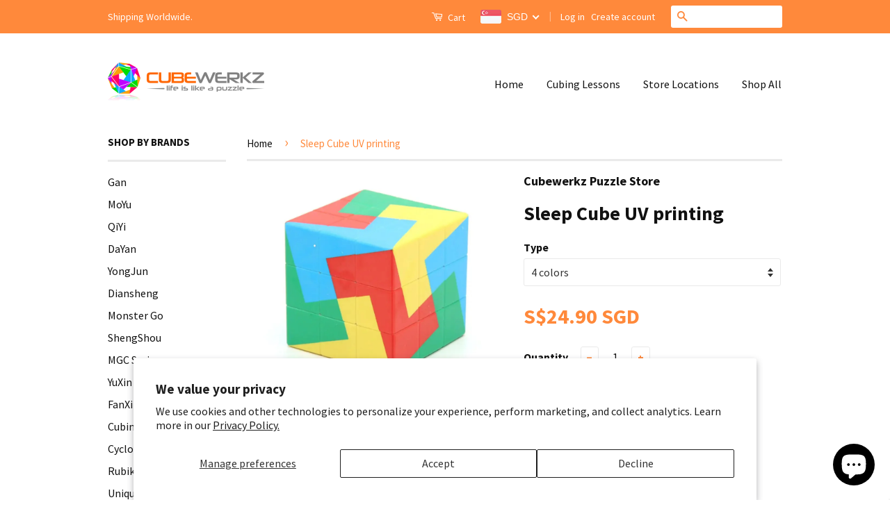

--- FILE ---
content_type: application/javascript; charset=utf-8
request_url: https://cdn-widgetsrepository.yotpo.com/v1/loader/mIVsbxvyqDCBWl8eftb2ww
body_size: 8801
content:

if (typeof (window) !== 'undefined' && window.performance && window.performance.mark) {
  window.performance.mark('yotpo:loader:loaded');
}
var yotpoWidgetsContainer = yotpoWidgetsContainer || { guids: {} };
(function(){
    var guid = "mIVsbxvyqDCBWl8eftb2ww";
    var loader = {
        loadDep: function (link, onLoad, strategy) {
            var script = document.createElement('script');
            script.onload = onLoad || function(){};
            script.src = link;
            if (strategy === 'defer') {
                script.defer = true;
            } else if (strategy === 'async') {
                script.async = true;
            }
            script.setAttribute("type", "text/javascript");
            script.setAttribute("charset", "utf-8");
            document.head.appendChild(script);
        },
        config: {
            data: {
                guid: guid
            },
            widgets: {
            
                "640350": {
                    instanceId: "640350",
                    instanceVersionId: "433400222",
                    templateAssetUrl: "https://cdn-widgetsrepository.yotpo.com/widget-assets/widget-my-rewards/app.v1.4.17-7427.js",
                    cssOverrideAssetUrl: "",
                    customizationCssUrl: "",
                    customizations: {
                      "layout-background-color": "#F6F1EE",
                      "logged-in-description-color": "#0F8383",
                      "logged-in-description-font-size": "22",
                      "logged-in-description-text": "{{current_point_balance}} points",
                      "logged-in-description-tier-status-text": "{{current_vip_tier_name}} tier",
                      "logged-in-headline-color": "#000000",
                      "logged-in-headline-font-size": "40",
                      "logged-in-headline-text": "Hi {{first_name}}!",
                      "logged-in-primary-button-cta-type": "redemptionWidget",
                      "logged-in-primary-button-text": "Redeem points",
                      "logged-in-secondary-button-text": "Rewards history",
                      "logged-out-headline-color": "#000000",
                      "logged-out-headline-font-size": "26",
                      "logged-out-headline-text": "How it Works",
                      "primary-button-background-color": "#000000",
                      "primary-button-text-color": "#FFFFFF",
                      "primary-button-type": "rounded_filled_rectangle",
                      "primary-font-name-and-url": "Poppins@600|https://cdn-widgetsrepository.yotpo.com/web-fonts/css/poppins/v1/poppins_600.css",
                      "reward-step-1-displayname": "Step 1",
                      "reward-step-1-settings-description": "Create an account and\nearn 100 points.",
                      "reward-step-1-settings-description-color": "#6C6C6C",
                      "reward-step-1-settings-description-font-size": "16",
                      "reward-step-1-settings-icon": "default",
                      "reward-step-1-settings-icon-color": "#000000",
                      "reward-step-1-settings-title": "Sign up",
                      "reward-step-1-settings-title-color": "#000000",
                      "reward-step-1-settings-title-font-size": "20",
                      "reward-step-2-displayname": "Step 2",
                      "reward-step-2-settings-description": "Earn points every time\nyou shop.",
                      "reward-step-2-settings-description-color": "#6C6C6C",
                      "reward-step-2-settings-description-font-size": "16",
                      "reward-step-2-settings-icon": "default",
                      "reward-step-2-settings-icon-color": "#000000",
                      "reward-step-2-settings-title": "Earn points",
                      "reward-step-2-settings-title-color": "#000000",
                      "reward-step-2-settings-title-font-size": "20",
                      "reward-step-3-displayname": "Step 3",
                      "reward-step-3-settings-description": "Redeem points for\nexclusive rewards.",
                      "reward-step-3-settings-description-color": "#6C6C6C",
                      "reward-step-3-settings-description-font-size": "16",
                      "reward-step-3-settings-icon": "default",
                      "reward-step-3-settings-icon-color": "#000000",
                      "reward-step-3-settings-title": "Redeem points",
                      "reward-step-3-settings-title-color": "#000000",
                      "reward-step-3-settings-title-font-size": "20",
                      "rewards-history-approved-text": "Approved",
                      "rewards-history-background-color": "rgba(0,0,0,0.79)",
                      "rewards-history-headline-color": "#000000",
                      "rewards-history-headline-font-size": "26",
                      "rewards-history-headline-text": "Rewards History",
                      "rewards-history-pending-text": "Pending",
                      "rewards-history-refunded-text": "Refunded",
                      "rewards-history-reversed-text": "Reversed",
                      "rewards-history-table-action-col-text": "Action",
                      "rewards-history-table-date-col-text": "Date",
                      "rewards-history-table-expiration-col-text": "Points expire on",
                      "rewards-history-table-points-col-text": "Points",
                      "rewards-history-table-status-col-text": "Status",
                      "rewards-history-table-store-col-text": "Store",
                      "secondary-button-background-color": "#000000",
                      "secondary-button-text-color": "#000000",
                      "secondary-button-type": "rounded_rectangle",
                      "secondary-font-name-and-url": "Poppins@400|https://cdn-widgetsrepository.yotpo.com/web-fonts/css/poppins/v1/poppins_400.css",
                      "show-logged-in-description-points-balance": true,
                      "show-logged-in-description-tier-status": false,
                      "view-grid-points-column-color": "#0F8383",
                      "view-grid-rectangular-background-color": "#F6F1EE",
                      "view-grid-type": "border"
                    },
                    staticContent: {
                      "cssEditorEnabled": true,
                      "currency": "SGD",
                      "isHidden": false,
                      "isMultiCurrencyEnabled": false,
                      "isMultiStoreMerchant": false,
                      "isShopifyNewAccountsVersion": true,
                      "isVipTiersEnabled": false,
                      "merchantId": "33206",
                      "platformName": "shopify",
                      "storeId": "WUBn4E5rZmPyFzwrBnR3h0DmkhVJi2i0CSzmhrE7"
                    },
                    className: "MyRewardsWidget",
                    dependencyGroupId: 2
                },
            
                "640349": {
                    instanceId: "640349",
                    instanceVersionId: "466678242",
                    templateAssetUrl: "https://cdn-widgetsrepository.yotpo.com/widget-assets/widget-hero-section/app.v1.8.0-7479.js",
                    cssOverrideAssetUrl: "",
                    customizationCssUrl: "",
                    customizations: {
                      "background-image-url": "https://cdn-widget-assets.yotpo.com/widget-hero-section/customizations/defaults/background-image.jpg",
                      "description-color": "#000000",
                      "description-font-size": "16",
                      "description-text-logged-in": "As a member, you'll earn points and exclusive rewards every time you shop.",
                      "description-text-logged-out": "Become a member and earn points and exclusive rewards every time you shop.",
                      "headline-color": "#000000",
                      "headline-font-size": "26",
                      "headline-text-logged-in": "Welcome to the club",
                      "headline-text-logged-out": "Join the club",
                      "login-button-color": "#000000",
                      "login-button-text": "LOG IN",
                      "login-button-text-color": "#000000",
                      "login-button-type": "rounded_rectangle",
                      "mobile-background-image-url": "https://cdn-widget-assets.yotpo.com/widget-hero-section/customizations/defaults/background-image-mobile.png",
                      "primary-font-name-and-url": "Poppins@600|https://cdn-widgetsrepository.yotpo.com/web-fonts/css/poppins/v1/poppins_600.css",
                      "register-button-color": "#000000",
                      "register-button-text": "JOIN NOW",
                      "register-button-text-color": "#ffffff",
                      "register-button-type": "rounded_filled_rectangle",
                      "secondary-font-name-and-url": "Poppins@400|https://cdn-widgetsrepository.yotpo.com/web-fonts/css/poppins/v1/poppins_400.css",
                      "text-background-color": "#D2E3E3",
                      "text-background-show-on-desktop": "true",
                      "text-background-show-on-mobile": "true",
                      "view-layout": "left-layout"
                    },
                    staticContent: {
                      "cssEditorEnabled": true,
                      "isHidden": false,
                      "isShopifyNewAccountsVersion": true,
                      "merchantId": "33206",
                      "platformName": "shopify",
                      "storeId": "WUBn4E5rZmPyFzwrBnR3h0DmkhVJi2i0CSzmhrE7",
                      "storeLoginUrl": "//www.cubewerkz.com/account/login",
                      "storeRegistrationUrl": "//www.cubewerkz.com/account/register"
                    },
                    className: "HeroSectionWidget",
                    dependencyGroupId: 2
                },
            
                "640348": {
                    instanceId: "640348",
                    instanceVersionId: "466700933",
                    templateAssetUrl: "https://cdn-widgetsrepository.yotpo.com/widget-assets/widget-coupons-redemption/app.v1.1.27-7480.js",
                    cssOverrideAssetUrl: "",
                    customizationCssUrl: "",
                    customizations: {
                      "confirmation-step-cancel-option": "No",
                      "confirmation-step-confirm-option": "Yes",
                      "confirmation-step-title": "Are you sure?",
                      "coupon-background-type": "no-background",
                      "coupon-code-copied-message-body": "Thank you for redeeming your points. Please paste the code at checkout",
                      "coupon-code-copied-message-color": "#707997",
                      "coupon-code-copied-message-title": "",
                      "coupons-redemption-description": "Redeeming your points is easy! Just click Redeem my points, and select an eligible reward.",
                      "coupons-redemption-headline": "How to Use Your Points",
                      "coupons-redemption-rule": "100 points equals $1",
                      "description-color": "#6C6C6C",
                      "description-font-size": "16",
                      "discount-bigger-than-subscription-cost-text": "Your next subscription is lower than the redemption amount",
                      "donate-button-text": "Donate",
                      "donation-success-message-body": "Thank you for donating ${{donation_amount}} to {{company_name}}",
                      "donation-success-message-color": "#707997",
                      "donation-success-message-title": "Success",
                      "error-message-color": "#f04860",
                      "error-message-title": "",
                      "headline-color": "#000000",
                      "headline-font-size": "26",
                      "layout-background-color": "#F6F1EE",
                      "login-button-color": "#0F8383",
                      "login-button-text": "Redeem my points",
                      "login-button-text-color": "white",
                      "login-button-type": "rounded_filled_rectangle",
                      "message-font-size": "14",
                      "missing-points-amount-text": "You don't have enough points to redeem",
                      "next-subscription-headline-text": "NEXT ORDER",
                      "next-subscription-subtitle-text": "{{product_name}} {{next_order_amount}}",
                      "no-subscription-subtitle-text": "No ongoing subscriptions",
                      "point-balance-text": "You have {{current_point_balance}} points",
                      "points-balance-color": "#000000",
                      "points-balance-font-size": "16",
                      "points-balance-number-color": "#0F8383",
                      "primary-font-name-and-url": "Poppins@600|https://fonts.googleapis.com/css?family=Poppins:600\u0026display=swap",
                      "redeem-button-color": "#0F8383",
                      "redeem-button-text": "Redeem",
                      "redeem-button-text-color": "#FFFFFF",
                      "redeem-button-type": "rounded_filled_rectangle",
                      "redeem-frame-color": "#BCBCBC",
                      "redemption-212062-displayname": "$5.00 Off",
                      "redemption-212062-settings-button-color": "#0F8383",
                      "redemption-212062-settings-button-text": "Redeem",
                      "redemption-212062-settings-button-text-color": "#FFFFFF",
                      "redemption-212062-settings-button-type": "rounded_filled_rectangle",
                      "redemption-212062-settings-call-to-action-button-text": "Redeem",
                      "redemption-212062-settings-cost": 500,
                      "redemption-212062-settings-cost-color": "#6C6C6C",
                      "redemption-212062-settings-cost-font-size": "16",
                      "redemption-212062-settings-cost-text": "{{points}} points",
                      "redemption-212062-settings-coupon-cost-font-size": "15",
                      "redemption-212062-settings-coupon-reward-font-size": "20",
                      "redemption-212062-settings-discount-amount-cents": 500,
                      "redemption-212062-settings-discount-type": "fixed_amount",
                      "redemption-212062-settings-reward": "$5.00 Off",
                      "redemption-212062-settings-reward-color": "#000000",
                      "redemption-212062-settings-reward-font-size": "20",
                      "redemption-212062-settings-success-message-text": "Reward Applied",
                      "redemption-212063-displayname": "$10.00 Off",
                      "redemption-212063-settings-button-color": "#0F8383",
                      "redemption-212063-settings-button-text": "Redeem",
                      "redemption-212063-settings-button-text-color": "#FFFFFF",
                      "redemption-212063-settings-button-type": "rounded_filled_rectangle",
                      "redemption-212063-settings-call-to-action-button-text": "Redeem",
                      "redemption-212063-settings-cost": 1000,
                      "redemption-212063-settings-cost-color": "#6C6C6C",
                      "redemption-212063-settings-cost-font-size": "16",
                      "redemption-212063-settings-cost-text": "{{points}} points",
                      "redemption-212063-settings-coupon-cost-font-size": "15",
                      "redemption-212063-settings-coupon-reward-font-size": "20",
                      "redemption-212063-settings-discount-amount-cents": 1000,
                      "redemption-212063-settings-discount-type": "fixed_amount",
                      "redemption-212063-settings-reward": "$10.00 Off",
                      "redemption-212063-settings-reward-color": "#000000",
                      "redemption-212063-settings-reward-font-size": "20",
                      "redemption-212063-settings-success-message-text": "Reward Applied",
                      "redemption-212064-displayname": "$25.00 Off",
                      "redemption-212064-settings-button-color": "#0F8383",
                      "redemption-212064-settings-button-text": "Redeem",
                      "redemption-212064-settings-button-text-color": "#FFFFFF",
                      "redemption-212064-settings-button-type": "rounded_filled_rectangle",
                      "redemption-212064-settings-call-to-action-button-text": "Redeem",
                      "redemption-212064-settings-cost": 2500,
                      "redemption-212064-settings-cost-color": "#6C6C6C",
                      "redemption-212064-settings-cost-font-size": "16",
                      "redemption-212064-settings-cost-text": "{{points}} points",
                      "redemption-212064-settings-coupon-cost-font-size": "15",
                      "redemption-212064-settings-coupon-reward-font-size": "20",
                      "redemption-212064-settings-discount-amount-cents": 2500,
                      "redemption-212064-settings-discount-type": "fixed_amount",
                      "redemption-212064-settings-reward": "$25.00 Off",
                      "redemption-212064-settings-reward-color": "#000000",
                      "redemption-212064-settings-reward-font-size": "20",
                      "redemption-212064-settings-success-message-text": "Reward Applied",
                      "rule-color": "#000000",
                      "rule-dots-color": "#6C6C6C",
                      "rule-font-size": "16",
                      "secondary-font-name-and-url": "Poppins@400|https://fonts.googleapis.com/css?family=Poppins:400\u0026display=swap",
                      "selected-extensions": [
                        "212062",
                        "212063",
                        "212064"
                      ],
                      "selected-redemptions-modes": "regular",
                      "subscription-coupon-applied-message-body": "The discount was applied to your upcoming subscription order. You’ll be able to get another discount once the next order is processed.",
                      "subscription-coupon-applied-message-color": "#707997",
                      "subscription-coupon-applied-message-title": "",
                      "subscription-divider-color": "#c2cdf4",
                      "subscription-headline-color": "#666d8b",
                      "subscription-headline-font-size": "14",
                      "subscription-points-headline-text": "YOUR POINT BALANCE",
                      "subscription-points-subtitle-text": "{{current_point_balance}} Points",
                      "subscription-redemptions-description": "Choose a discount option that will automatically apply to your next subscription order.",
                      "subscription-redemptions-headline": "Redeem for Subscription Discount",
                      "subscription-subtitle-color": "#768cdc",
                      "subscription-subtitle-font-size": "20",
                      "view-layout": "full-layout"
                    },
                    staticContent: {
                      "cssEditorEnabled": true,
                      "currency": "SGD",
                      "isHidden": false,
                      "isMultiCurrencyEnabled": false,
                      "isShopifyNewAccountsVersion": true,
                      "merchantId": "33206",
                      "platformName": "shopify",
                      "storeId": "WUBn4E5rZmPyFzwrBnR3h0DmkhVJi2i0CSzmhrE7",
                      "storeLoginUrl": "/account/login",
                      "subunitsPerUnit": 100
                    },
                    className: "CouponsRedemptionWidget",
                    dependencyGroupId: 2
                },
            
                "640347": {
                    instanceId: "640347",
                    instanceVersionId: "356805744",
                    templateAssetUrl: "https://cdn-widgetsrepository.yotpo.com/widget-assets/widget-referral-widget/app.v2.5.19-7355.js",
                    cssOverrideAssetUrl: "",
                    customizationCssUrl: "",
                    customizations: {
                      "background-color": "#F6F1EE",
                      "background-image-url": "https://cdn-widget-assets.yotpo.com/widget-referral-widget/customizations/defaults/background-image.jpg",
                      "customer-email-view-button-text": "Next",
                      "customer-email-view-description": "Give your friends $10 off their first order of $5, and get 500 points for each successful referral.",
                      "customer-email-view-header": "Refer a Friend",
                      "customer-email-view-input-placeholder": "Your email address",
                      "customer-email-view-title": "GIVE $10, GET 500 POINTS",
                      "customer-name-view-input-placeholder": "Your first name",
                      "default-toggle": true,
                      "description-color": "#6C6C6C",
                      "description-font-size": "16px",
                      "final-view-button-text": "REFER MORE FRIENDS",
                      "final-view-description": "Remind your friends to check their email",
                      "final-view-error-description": "We were unable to share the referral link. Go back to the previous step to try again.",
                      "final-view-error-text": "GO BACK",
                      "final-view-error-title": "Something went wrong",
                      "final-view-title": "THANKS FOR REFERRING",
                      "fonts-primary-font-name-and-url": "Poppins@600|https://cdn-widgetsrepository.yotpo.com/web-fonts/css/poppins/v1/poppins_600.css",
                      "fonts-secondary-font-name-and-url": "Poppins@400|https://cdn-widgetsrepository.yotpo.com/web-fonts/css/poppins/v1/poppins_400.css",
                      "header-color": "#000000",
                      "header-font-size": "16px",
                      "main-share-option-desktop": "main_share_email",
                      "main-share-option-mobile": "main_share_sms",
                      "next-button-background-color": "#0F8383",
                      "next-button-font-size": "16px",
                      "next-button-size": "standard",
                      "next-button-text-color": "#FFFFFF",
                      "next-button-type": "rounded_filled_rectangle",
                      "referral-history-completed-points-text": "{{points}} POINTS",
                      "referral-history-completed-status-type": "text",
                      "referral-history-confirmed-status": "Completed",
                      "referral-history-pending-status": "Pending",
                      "referral-history-redeem-text": "You can redeem your points for a reward, or apply your reward code at checkout.",
                      "referral-history-sumup-line-points-text": "{{points}} POINTS",
                      "referral-history-sumup-line-text": "Your Rewards",
                      "referral-views-button-text": "Next",
                      "referral-views-copy-link-button-text": "Copy link",
                      "referral-views-description": "Give your friends $10 off their first order of $5, and get 500 points for each successful referral.",
                      "referral-views-email-share-body": "How does a discount off your first order at {{company_name}} sound? Use the link below and once you've shopped, I'll get a reward too.\n{{referral_link}}",
                      "referral-views-email-share-subject": "Discount to a Store You'll Love!",
                      "referral-views-email-share-type": "marketing_email",
                      "referral-views-friends-input-placeholder": "Friend’s email address",
                      "referral-views-header": "Refer a Friend",
                      "referral-views-personal-email-button-text": "Share via email",
                      "referral-views-sms-button-text": "Share via SMS",
                      "referral-views-title": "GIVE $10, GET 500 POINTS",
                      "referral-views-whatsapp-button-text": "Share via WhatsApp",
                      "share-allow-copy-link": true,
                      "share-allow-email": true,
                      "share-allow-facebook": true,
                      "share-allow-sms": true,
                      "share-allow-twitter": true,
                      "share-allow-whatsapp": true,
                      "share-facebook-header": "Get a discount and shop today!",
                      "share-facebook-image-url": "",
                      "share-icons-color": "black",
                      "share-settings-copyLink": true,
                      "share-settings-default-checkbox": true,
                      "share-settings-default-mobile-checkbox": true,
                      "share-settings-email": true,
                      "share-settings-facebook": true,
                      "share-settings-fbMessenger": true,
                      "share-settings-mobile-copyLink": true,
                      "share-settings-mobile-email": true,
                      "share-settings-mobile-facebook": true,
                      "share-settings-mobile-fbMessenger": true,
                      "share-settings-mobile-sms": true,
                      "share-settings-mobile-twitter": true,
                      "share-settings-mobile-whatsapp": true,
                      "share-settings-twitter": true,
                      "share-settings-whatsapp": true,
                      "share-sms-message": "I love {{company_name}}! Shop using my link to get a discount {{referral_link}}",
                      "share-twitter-message": "These guys are great! Get a discount using my link: ",
                      "share-whatsapp-message": "I love {{company_name}}! Shop using my link to get a discount {{referral_link}}",
                      "tab-size": "small",
                      "tab-type": "lower_line",
                      "tab-view-primary-tab-text": "Refer a Friend",
                      "tab-view-secondary-tab-text": "Your Referrals",
                      "tile-color": "#F6F1EE",
                      "title-color": "#000000",
                      "title-font-size": "26px",
                      "view-exit-intent-enabled": false,
                      "view-exit-intent-mobile-timeout-ms": 10000,
                      "view-is-popup": false,
                      "view-layout": "left",
                      "view-popup-delay-ms": 0,
                      "view-show-customer-name": "false",
                      "view-show-popup-on-exit": false,
                      "view-show-referral-history": false,
                      "view-table-rectangular-dark-pending-color": "rgba( 0, 0, 0, 0.6 )",
                      "view-table-rectangular-light-pending-color": "#FFFFFF",
                      "view-table-selected-color": "#0F8383",
                      "view-table-theme": "dark",
                      "view-table-type": "lines"
                    },
                    staticContent: {
                      "companyName": "Cubewerkz Puzzle Store",
                      "cssEditorEnabled": true,
                      "currency": "SGD",
                      "hasPrimaryFontsFeature": true,
                      "isHidden": false,
                      "isMultiCurrencyEnabled": false,
                      "merchantId": "33206",
                      "migrateTabColorToBackground": true,
                      "platformName": "shopify",
                      "referralHistoryEnabled": true,
                      "referralHost": "http://rwrd.io"
                    },
                    className: "ReferralWidget",
                    dependencyGroupId: 2
                },
            
                "640346": {
                    instanceId: "640346",
                    instanceVersionId: "466719667",
                    templateAssetUrl: "https://cdn-widgetsrepository.yotpo.com/widget-assets/widget-loyalty-campaigns/app.v1.2.14-7481.js",
                    cssOverrideAssetUrl: "",
                    customizationCssUrl: "",
                    customizations: {
                      "campaign-description-font-color": "#6C6C6C",
                      "campaign-description-size": "16px",
                      "campaign-item-309069-background-color": "transparent",
                      "campaign-item-309069-background-image-color-overlay": "rgba(0, 0, 0, .4)",
                      "campaign-item-309069-background-type": "color",
                      "campaign-item-309069-border-color": "#BCBCBC",
                      "campaign-item-309069-description-font-color": "#6c6c6c",
                      "campaign-item-309069-description-font-size": "16",
                      "campaign-item-309069-exclude_audience_ids": null,
                      "campaign-item-309069-exclude_audience_names": [],
                      "campaign-item-309069-hover-view-tile-message": "Earn 200 points when you create an account",
                      "campaign-item-309069-icon-color": "#60a3a3",
                      "campaign-item-309069-icon-type": "defaultIcon",
                      "campaign-item-309069-include_audience_ids": "1",
                      "campaign-item-309069-include_audience_names": [
                        "All customers"
                      ],
                      "campaign-item-309069-special-reward-enabled": "false",
                      "campaign-item-309069-special-reward-headline-background-color": "#D2E3E3",
                      "campaign-item-309069-special-reward-headline-text": "Just for you!",
                      "campaign-item-309069-special-reward-headline-title-font-color": "#000000",
                      "campaign-item-309069-special-reward-headline-title-font-size": "12",
                      "campaign-item-309069-special-reward-tile-border-color": "#000000",
                      "campaign-item-309069-tile-description": "Create an account",
                      "campaign-item-309069-tile-reward": "200 Points",
                      "campaign-item-309069-title-font-color": "#000000",
                      "campaign-item-309069-title-font-size": "18",
                      "campaign-item-309069-type": "CreateAccountCampaign",
                      "campaign-item-309070-background-color": "transparent",
                      "campaign-item-309070-background-image-color-overlay": "rgba(0, 0, 0, .4)",
                      "campaign-item-309070-background-type": "color",
                      "campaign-item-309070-border-color": "#BCBCBC",
                      "campaign-item-309070-description-font-color": "#6c6c6c",
                      "campaign-item-309070-description-font-size": "16",
                      "campaign-item-309070-exclude_audience_ids": null,
                      "campaign-item-309070-exclude_audience_names": [],
                      "campaign-item-309070-hover-view-tile-message": "Earn 10 points for every $1.00 you spend in our store",
                      "campaign-item-309070-icon-color": "#60a3a3",
                      "campaign-item-309070-icon-type": "defaultIcon",
                      "campaign-item-309070-include_audience_ids": "1",
                      "campaign-item-309070-include_audience_names": [
                        "All customers"
                      ],
                      "campaign-item-309070-special-reward-enabled": "false",
                      "campaign-item-309070-special-reward-headline-background-color": "#D2E3E3",
                      "campaign-item-309070-special-reward-headline-text": "Just for you!",
                      "campaign-item-309070-special-reward-headline-title-font-color": "#000000",
                      "campaign-item-309070-special-reward-headline-title-font-size": "12",
                      "campaign-item-309070-special-reward-tile-border-color": "#000000",
                      "campaign-item-309070-tile-description": "Make a purchase",
                      "campaign-item-309070-tile-reward": "10 Points Per $1.00",
                      "campaign-item-309070-title-font-color": "#000000",
                      "campaign-item-309070-title-font-size": "18",
                      "campaign-item-309070-type": "PointsForPurchasesCampaign",
                      "campaign-item-309073-action-tile-ask-year": "true",
                      "campaign-item-309073-action-tile-birthday-required-field-message": "This field is required",
                      "campaign-item-309073-action-tile-birthday-thank-you-message": "Thanks! We're looking forward to helping you celebrate :)",
                      "campaign-item-309073-action-tile-european-date-format": "false",
                      "campaign-item-309073-action-tile-message-text": "If your birthday is within the next 30 days, your reward will be granted in delay, up to 30 days.",
                      "campaign-item-309073-action-tile-month-names": "January,February,March,April,May,June,July,August,September,October,November,December",
                      "campaign-item-309073-action-tile-title": "Earn 200 points on your birthday",
                      "campaign-item-309073-background-color": "transparent",
                      "campaign-item-309073-background-image-color-overlay": "rgba(0, 0, 0, .4)",
                      "campaign-item-309073-background-type": "color",
                      "campaign-item-309073-border-color": "#BCBCBC",
                      "campaign-item-309073-description-font-color": "#6c6c6c",
                      "campaign-item-309073-description-font-size": "16",
                      "campaign-item-309073-exclude_audience_ids": null,
                      "campaign-item-309073-exclude_audience_names": [],
                      "campaign-item-309073-icon-color": "#60a3a3",
                      "campaign-item-309073-icon-type": "defaultIcon",
                      "campaign-item-309073-include_audience_ids": "1",
                      "campaign-item-309073-include_audience_names": [
                        "All customers"
                      ],
                      "campaign-item-309073-special-reward-enabled": "false",
                      "campaign-item-309073-special-reward-headline-background-color": "#D2E3E3",
                      "campaign-item-309073-special-reward-headline-text": "Just for you!",
                      "campaign-item-309073-special-reward-headline-title-font-color": "#000000",
                      "campaign-item-309073-special-reward-headline-title-font-size": "12",
                      "campaign-item-309073-special-reward-tile-border-color": "#000000",
                      "campaign-item-309073-tile-description": "Happy Birthday",
                      "campaign-item-309073-tile-reward": "200 Points",
                      "campaign-item-309073-title-font-color": "#000000",
                      "campaign-item-309073-title-font-size": "18",
                      "campaign-item-309073-type": "BirthdayCampaign",
                      "campaign-title-font-color": "#000000",
                      "campaign-title-size": "20px",
                      "completed-tile-headline": "Completed",
                      "completed-tile-message": "You've already used this option",
                      "container-headline": "Ways to Earn",
                      "general-hover-tile-button-color": "#000000",
                      "general-hover-tile-button-text-color": "#FFFFFF",
                      "general-hover-tile-button-type": "rounded_filled_rectangle",
                      "general-hover-tile-color-overlay": "#D2E3E3",
                      "general-hover-tile-text-color": "#000000",
                      "headline-font-color": "#000000",
                      "headline-font-size": "26px",
                      "logged-out-is-redirect-after-login-to-current-page": "true",
                      "logged-out-message": "Already a member?",
                      "logged-out-sign-in-text": "Log in",
                      "logged-out-sign-up-text": "Sign up",
                      "main-text-font-name-and-url": "Poppins@600|https://cdn-widgetsrepository.yotpo.com/web-fonts/css/poppins/v1/poppins_600.css",
                      "secondary-text-font-name-and-url": "Poppins@400|https://cdn-widgetsrepository.yotpo.com/web-fonts/css/poppins/v1/poppins_400.css",
                      "selected-audiences": "1",
                      "selected-extensions": [
                        "309069",
                        "309070",
                        "309073"
                      ],
                      "special-reward-enabled": "false",
                      "special-reward-headline-background-color": "#D2E3E3",
                      "special-reward-headline-text": "Special for you",
                      "special-reward-headline-title-font-color": "#000000",
                      "special-reward-headline-title-font-size": "12",
                      "special-reward-tile-border-color": "#000000",
                      "tile-border-color": "#BCBCBC",
                      "tile-spacing-type": "small",
                      "tiles-background-color": "#FFFFFF",
                      "time-between-rewards-days": "You'll be eligible again in *|days|* days",
                      "time-between-rewards-hours": "You'll be eligible again in *|hours|* hours"
                    },
                    staticContent: {
                      "companyName": "Cubewerkz Puzzle Store",
                      "cssEditorEnabled": true,
                      "currency": "SGD",
                      "facebookAppId": "1647129615540489",
                      "isHidden": false,
                      "isMultiCurrencyEnabled": false,
                      "isSegmentationsPickerEnabled": false,
                      "isShopifyNewAccountsVersion": true,
                      "merchantId": "33206",
                      "platformName": "shopify",
                      "storeAccountLoginUrl": "//www.cubewerkz.com/account/login",
                      "storeAccountRegistrationUrl": "//www.cubewerkz.com/account/register",
                      "storeId": "WUBn4E5rZmPyFzwrBnR3h0DmkhVJi2i0CSzmhrE7"
                    },
                    className: "CampaignWidget",
                    dependencyGroupId: 2
                },
            
                "640345": {
                    instanceId: "640345",
                    instanceVersionId: "356743713",
                    templateAssetUrl: "https://cdn-widgetsrepository.yotpo.com/widget-assets/widget-visual-redemption/app.v1.1.5-7351.js",
                    cssOverrideAssetUrl: "",
                    customizationCssUrl: "",
                    customizations: {
                      "description-color": "#6C6C6C",
                      "description-font-size": "16",
                      "headline-color": "#000000",
                      "headline-font-size": "26",
                      "layout-background-color": "#F6F1EE",
                      "primary-font-name-and-url": "Poppins@600|https://cdn-widgetsrepository.yotpo.com/web-fonts/css/poppins/v1/poppins_600.css",
                      "redemption-1-displayname": "Tile 1",
                      "redemption-1-settings-cost": "0 points",
                      "redemption-1-settings-cost-color": "#6C6C6C",
                      "redemption-1-settings-cost-font-size": "16",
                      "redemption-1-settings-frame-color": "#BCBCBC",
                      "redemption-1-settings-reward": "$0 off",
                      "redemption-1-settings-reward-color": "#000000",
                      "redemption-1-settings-reward-font-size": "20",
                      "redemption-2-displayname": "Tile 2",
                      "redemption-2-settings-cost": "0 points",
                      "redemption-2-settings-cost-color": "#6C6C6C",
                      "redemption-2-settings-cost-font-size": "16",
                      "redemption-2-settings-frame-color": "#BCBCBC",
                      "redemption-2-settings-reward": "$0 off",
                      "redemption-2-settings-reward-color": "#000000",
                      "redemption-2-settings-reward-font-size": "20",
                      "redemption-3-displayname": "Tile 3",
                      "redemption-3-settings-cost": "0 points",
                      "redemption-3-settings-cost-color": "#6C6C6C",
                      "redemption-3-settings-cost-font-size": "16",
                      "redemption-3-settings-frame-color": "#BCBCBC",
                      "redemption-3-settings-reward": "$0 off",
                      "redemption-3-settings-reward-color": "#000000",
                      "redemption-3-settings-reward-font-size": "20",
                      "rule-color": "#000000",
                      "rule-dots-color": "#6C6C6C",
                      "rule-font-size": "16",
                      "secondary-font-name-and-url": "Poppins@400|https://cdn-widgetsrepository.yotpo.com/web-fonts/css/poppins/v1/poppins_400.css",
                      "selected-extensions": [
                        "1",
                        "2",
                        "3"
                      ],
                      "view-layout": "full-layout",
                      "visual-redemption-description": "Redeeming your points is easy! Just log in, and choose an eligible reward at checkout.",
                      "visual-redemption-headline": "How to Use Your Points",
                      "visual-redemption-rule": "100 points equals $1"
                    },
                    staticContent: {
                      "cssEditorEnabled": true,
                      "currency": "SGD",
                      "isHidden": false,
                      "isMultiCurrencyEnabled": false,
                      "isShopifyNewAccountsVersion": true,
                      "platformName": "shopify",
                      "storeId": "WUBn4E5rZmPyFzwrBnR3h0DmkhVJi2i0CSzmhrE7"
                    },
                    className: "VisualRedemptionWidget",
                    dependencyGroupId: 2
                },
            
            },
            guidStaticContent: {},
            dependencyGroups: {
                      "2": [
                        "https://cdn-widget-assets.yotpo.com/widget-vue-core/app.v0.1.0-2295.js"
                      ]
                    }
        },
        initializer: "https://cdn-widgetsrepository.yotpo.com/widget-assets/widgets-initializer/app.v0.9.8-7487.js",
        analytics: "https://cdn-widgetsrepository.yotpo.com/widget-assets/yotpo-pixel/2025-12-31_09-59-10/bundle.js"
    }
    
    
    const initWidgets = function (config, initializeWidgets = true) {
        const widgetInitializer = yotpoWidgetsContainer['yotpo_widget_initializer'](config);
        return widgetInitializer.initWidgets(initializeWidgets);
    };
    const initWidget = function (config, instanceId, widgetPlaceHolder) {
        const widgetInitializer = yotpoWidgetsContainer['yotpo_widget_initializer'](config);
        if (widgetInitializer.initWidget) {
            return widgetInitializer.initWidget(instanceId, widgetPlaceHolder);
        }
        console.error("initWidget is not supported widgetInitializer");
    };
    const onInitializerLoad = function (config) {
        const prevInitWidgets = yotpoWidgetsContainer.initWidgets;
        yotpoWidgetsContainer.initWidgets = function (initializeWidgets = true) {
            if (prevInitWidgets) {
                if (typeof Promise !== 'undefined' && Promise.all) {
                    return Promise.all([prevInitWidgets(initializeWidgets), initWidgets(config, initializeWidgets)]);
                }
                console.warn('[deprecated] promise is not supported in initWidgets');
                prevInitWidgets(initializeWidgets);
            }
            return initWidgets(config, initializeWidgets);
        }
        const prevInitWidget = yotpoWidgetsContainer.initWidget;
        yotpoWidgetsContainer.initWidget = function (instanceId, widgetPlaceHolder) {
            if (prevInitWidget) {
              prevInitWidget(instanceId, widgetPlaceHolder)
            }
            return initWidget(config, instanceId, widgetPlaceHolder);
        }
        const guidWidgetContainer = getGuidWidgetsContainer();
        guidWidgetContainer.initWidgets = function () {
            return initWidgets(config);
        }
        guidWidgetContainer.initWidgets();
    };
    function getGuidWidgetsContainer () {
        if (!yotpoWidgetsContainer.guids) {
            yotpoWidgetsContainer.guids = {};
        }
        if (!yotpoWidgetsContainer.guids[guid]) {
            yotpoWidgetsContainer.guids[guid] = {};
        }
        return yotpoWidgetsContainer.guids[guid];
    }

    

    const guidWidgetContainer = getGuidWidgetsContainer();
    guidWidgetContainer.config = loader.config;
    if (!guidWidgetContainer.yotpo_widget_scripts_loaded) {
        guidWidgetContainer.yotpo_widget_scripts_loaded = true;
        guidWidgetContainer.onInitializerLoad = function () { onInitializerLoad(loader.config) };
        
        
        loader.loadDep(loader.analytics, function () {}, 'defer');
        
        
        
        loader.loadDep(loader.initializer, function () { guidWidgetContainer.onInitializerLoad() }, 'async');
        
    }
})()


